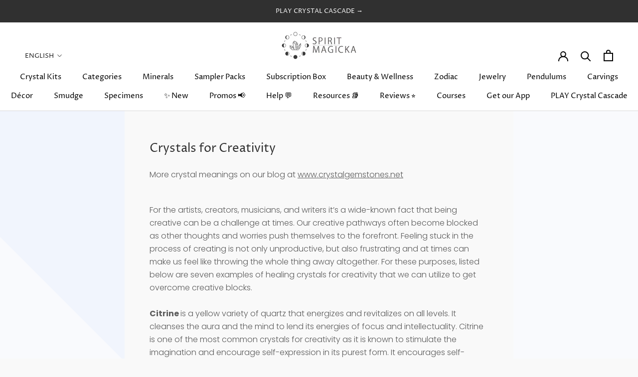

--- FILE ---
content_type: text/javascript
request_url: https://dashboard.wheelio-app.com/api/wheelioapp/getsettings?jsonp=WheelioAppJSONPCallback98&s=spirit-magicka.myshopify.com&d=spirit-magicka.myshopify.com&cu=https%3A%2F%2Fwww.spiritmagicka.net%2Fblogs%2Fnews%2Fcrystals-for-creativity&uid=99
body_size: 387
content:
window['WheelioAppJSONPCallback98']({"success":false,"errorMessage":"Conditions not met!"})

--- FILE ---
content_type: text/json
request_url: https://conf.config-security.com/model
body_size: 85
content:
{"title":"recommendation AI model (keras)","structure":"release_id=0x2f:2a:78:23:2d:2e:5d:44:6c:47:45:78:26:4a:3f:77:6f:32:7e:3a:3b:46:53:3a:39:71:58:25:59;keras;l9l17sabu6zhq98tc5gp6gtb7wl9wybas5lzmcmpcige6juhhdw1p1uxl0yuj2dk97z9f5pw","weights":"../weights/2f2a7823.h5","biases":"../biases/2f2a7823.h5"}